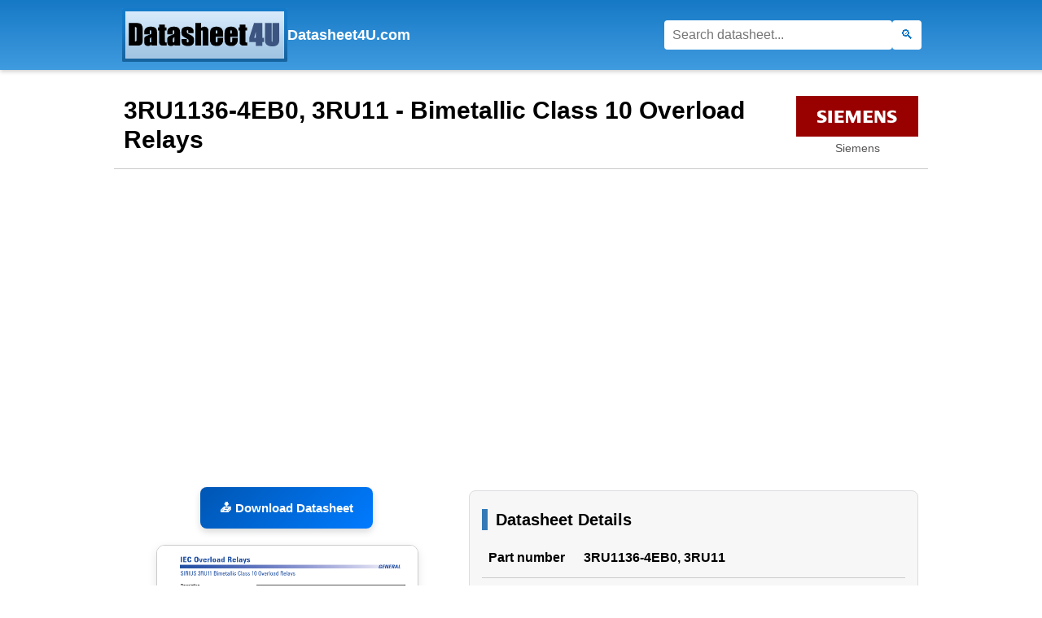

--- FILE ---
content_type: text/html; charset=UTF-8
request_url: https://datasheet4u.com/datasheet-pdf/Siemens/3RU1136-4EB0/pdf.php?id=827793
body_size: 7538
content:





<!DOCTYPE HTML>
<html lang="en">
<head>
<meta http-equiv="Content-Type" content="text/html; charset=utf-8">
<meta name="viewport" content="width=device-width, initial-scale=1">
<title>3RU1136-4EB0, 3RU11 Datasheet (3RU11-Siemens.pdf) | Bimetallic Class 10 Overload Relays Siemens</title>
<meta name="description" content="Part number 3RU1136-4EB0 by Siemens. File Size: 644.46 KB. Description: Bimetallic Class 10 Overload Relays. Download datasheet (PDF) and specifications.">
<meta name="yandex-verification" content="3fef8869dcb736bf" />
<meta name="robots" content="index, follow">
<meta property="og:title" content="3RU1136-4EB0, 3RU11 - Bimetallic Class 10 Overload Relays | Siemens Datasheet">
<meta property="og:description" content="Download 3RU1136-4EB0, 3RU11 datasheet (PDF). Bimetallic Class 10 Overload Relays by Siemens. Includes specifications, pinout, and typical applications.">
<meta property="og:type" content="article">
<meta property="og:url" content="https://datasheet4u.com/datasheet/Siemens/3RU1136-4EB0-827793">
<meta property="og:image" content="https://datasheet4u.com/pdfhtml/0416/827793/page-000001.png">
<link rel="canonical" href="https://datasheet4u.com/datasheet/Siemens/3RU1136-4EB0-827793">
<link rel="preload" as="image" href="https://datasheet4u.com/pdfhtml/0416/827793/page-000001.png" fetchpriority="high"/>
<link rel="icon" type="image/x-icon" href="/datasheet.ico">
<link rel="shortcut icon" type="image/x-icon" href="/datasheet.ico">
<link rel="preload" href="/fancybox.css" as="style" onload="this.onload=null;this.rel='stylesheet'">
<noscript><link rel="stylesheet" href="/fancybox.css"></noscript>
<style type="text/css">
  table.styled-table {
    width: 100%;
    border-collapse: collapse;
    background-color: #F7F7F7;
  }

  table.styled-table th,
  table.styled-table td {
    border: 1px solid #ddd;
    padding: 8px;
  }

.responsive-table {
  max-width: 1250px;
  margin: 10px auto 30px;
  background-color: #F7F7F7;
  border-radius: 10px;
  overflow-x: auto;
}

.responsive-table table {
  width: 100%;
  border-collapse: collapse;
  font-family: Arial, sans-serif;
}

.responsive-table thead {
  background-color: #e0e0e0;
  font-weight: bold;
}

.responsive-table th,
.responsive-table td {
  padding: 10px;
  border-bottom: 1px solid #ccc;
  text-align: left;
}

@media (max-width: 768px) {
  .responsive-table table,
  .responsive-table thead,
  .responsive-table tbody,
  .responsive-table th,
  .responsive-table td,
  .responsive-table tr {
    display: block;
  }

  .responsive-table thead {
    display: none;
  }

  .responsive-table td {
    position: relative;
    padding: 16px 10px 16px 140px;
    border: none;
    border-bottom: 1px solid #ccc;
    border-top: 1px solid #ccc;
  }

  .responsive-table td::before {
    position: absolute;
    top: 10px;
    left: 10px;
    width: 200px;
    white-space: nowrap;
    font-weight: bold;
    content: attr(data-label);
    color: #555;
  }
}


body {
    font-family: "Arial", sans-serif;
    font-weight: 400;
    line-height: 1.8;
    font-style: normal;
    color: #000000;
    font-size: 1rem;
    padding-top: 110px;
}

.Relatedlink:hover,
.Relatedlink:focus {
  background-color: #e6f0ff;
}
.Relatedlink:active {
  background-color: #cce0ff;
}

a {
  outline: none;
  text-decoration: none;
}
a:link { color: #369; }
a:visited { color: purple; }

    h1 {
        font-size: 25px;
        line-height: 1.4;
    }

	h2 {
        font-size: 20px;
        line-height: 1.3;
    }

    @media screen and (max-width: 768px) {
        h1, h2 {
            font-size: 20px;
        }
    }

    @media screen and (max-width: 480px) {
        h1, h2 {
            font-size: 18px;
        }
    }

.h3-label {
  font-size: 18px;
  color: #0056b3;
  margin: 15px 0 -5px 0;
}

.p-value {
  margin: 0;
  font-size: 16px;
  color: #555;
}

ul li {
    line-height: 1.4;
	margin-bottom: 18px;
	}

ul.no-indent {
  padding: 0;
}

.parent {
  text-align: center;
}
.child {
  display: inline-block;
}



.parent1 {
  display: flex;
  flex-wrap: wrap;
  justify-content: center;
  gap: 20px;
  padding: 5px;
  margin-bottom: 70px;
}

.child1 {
  flex: 1 1 310px;
  line-height: 1.5;
  max-width: 500px;
  box-sizing: border-box;
}
@media (max-width: 768px) {
  .child1 {
    font-size: 18px;
  }
}

.child2 {
  flex: 1 1 310px;
  line-height: 1.5;
  max-width: 740px;
  box-sizing: border-box;
}
@media (max-width: 768px) {
  .child2 {
    font-size: 18px;
  }
}

@media (max-width: 768px) {
.child1, .child2, #page-title, .datasheet-header .datasheet-text h1 {
  font-family: -apple-system, BlinkMacSystemFont, "Segoe UI", Roboto, Oxygen,
    Ubuntu, Cantarell, "Open Sans", "Helvetica Neue", sans-serif;
  font-size: 18px;
}
}





  .fixed-top-bar {
    width: 100%;
    position: fixed;
    top: 0;
    left: 0;
    z-index: 9999;
    padding: 10px;
    margin: 0 auto;
    background-image: linear-gradient(#1679C6, #409BDF);
    box-shadow: 0 2px 5px rgba(0, 0, 0, 0.2);
  }

  .logo-container {
    display: flex;
    align-items: center;
    justify-content: space-between;
    flex-wrap: wrap;
    max-width: 1000px;
    margin: 0 auto;
    gap: 10px;
  }

 .logo-link {
   display: flex;
   align-items: center;
   gap: 8px;
   text-decoration: none;
  }

 .logo-img {
    height: 66px;
    display: block;
    margin-bottom: 0;
  }

.logo-text {
  font-weight: bold;
  font-size: 18px;
  color: #fff;
}

  .logo-container form {
    display: flex;
    flex-wrap: nowrap;
    gap: 5px;
  }

  .logo-container input[type="text"] {
    height: 32px;
    font-size: 16px;
    padding: 4px 8px;
    border: none;
    border-radius: 4px;
    min-width: 280px;
  }

  .logo-container input[type="submit"] {
    height: 32px;
    font-size: 18px;
    border: none;
    background: #fff;
    color: #1679C6;
    border-radius: 4px;
    cursor: pointer;
    padding: 0 12px;
  margin-right: 18px;

  }

  .logo-container input[type="text"],
  .logo-container input[type="submit"] {
  height: 36px;
  font-size: 16px;
  line-height: 1;
  padding: 4px 10px;
  border: none;
  border-radius: 4px;
  box-sizing: border-box;
}


  @media (max-width: 600px) {
    .logo-container {
      flex-direction: column;
      align-items: center;
    }

	.logo-container img {
	  height: 40px;
	  display: block;
	  margin-bottom: 0;
	}

	.logo-container form {
      width: 100%;
      justify-content: center;
    }

    .logo-container input[type="text"] {
      width: 80%;
      font-size: 18px;
    }

    .logo-container input[type="submit"] {
      font-size: 18px;
      padding: 0 16px;
    }
  }

  .parentend {
    display: flex;
    justify-content: space-between;
    align-items: center;
    flex-wrap: wrap;
    padding: 16px 24px;
    background-color: #333;
    color: #FFFFFF;
    font-family: Arial, sans-serif;
    font-size: 14px;
  }

  .childend.logo {
    flex-shrink: 0;
  }

  .childend.logo img {
    max-height: 40px;
    height: auto;
    width: auto;
  }

  .childend.text {
    display: flex;
    flex-wrap: wrap;
    align-items: center;
    gap: 10px;
    margin-top: 10px;
  }

  .childend.text span {
    margin-right: 10px;
    white-space: nowrap;
  }

  .childend.text a {
    color: #FFFFFF;
    text-decoration: none;
    margin: 0 6px;
    white-space: nowrap;
  }

  .childend.text a:hover {
    text-decoration: underline;
  }

  @media (max-width: 768px) {
    .parentend {
      flex-direction: column;
      align-items: flex-start;
    }

    .childend.text {
      flex-direction: column;
      align-items: flex-start;
      gap: 6px;
    }

    .childend.text span {
      margin: 0 0 6px 0;
    }

    .childend.text a {
      margin: 0;
    }
  }

.buy-button {
  display: inline-block;
  width: 200px;
  background-color: #FEE05D;
  color: #000;
  text-align: center;
  padding: 10px 0;
  border-radius: 30px;
  font-size: 16px;
  font-weight: bold;
  text-decoration: none;
  transition: background-color 0.3s ease;
  box-shadow: 0 4px 10px rgba(0, 0, 0, 0.1);
  margin-top: 10px;
}

.w-150 { width: 150px; }
.w-200 { width: 200px; }

.buy-button:hover {
  background-color: #fcd34d;
}

.no-stock-btn {
  background-color: #ccc;
  color: #666;
  border: none;
  padding: 8px 16px;
  border-radius: 4px;
  cursor: not-allowed;
  font-weight: bold;
  font-size: 14px;
  opacity: 0.7;
}




  .datasheet-container {
    max-width: 1000px;
    margin: 0 auto;
  }

  .datasheet-header {
    display: flex;
	position: relative;
    flex-wrap: wrap;
    align-items: flex-start;
    justify-content: space-between;
    margin: 0;
	border-bottom: 1px solid #ccc;
    padding: 8px 12px 12px;
  }

  .datasheet-text {
    flex: 1;
    margin: 0;
    padding: 0;
  }

  .datasheet-text h1,
  .datasheet-text h2 {
    margin: 0;
    padding: 0;
    line-height: 1.5;
  }

  .datasheet-logo {
    flex-shrink: 0;
    margin: 0;
    padding: 0;
  }

  .datasheet-logo img {
    width: 150px;
    height: 50px;
    object-fit: contain;
    display: block;
  }

  @media (max-width: 600px) {
    .datasheet-header {
      flex-direction: column;
      align-items: flex-start;
      padding: 0px;
	  border-bottom: 1px solid #ccc;
      gap: 2px;
    }

    .datasheet-logo img {
      margin-top: 4px;
      margin-bottom: 5px;
      width: 110px;
      height: 36px;
    }

    .datasheet-text h1 {
      font-size: 20px;
    }

    .datasheet-text h2 {
      font-size: 18px;
      margin-top: 2px;
    }
  }



  #pdfPreviewContainer {
    width: 100%;
    max-width: 340px;
    height: 420px;
    overflow: hidden;
    margin: 0 auto;
    border-radius: 10px;
    border: 1px solid #ccc;
    box-shadow: 0 4px 12px rgba(0,0,0,0.1);
  }
@media (max-width: 600px) {
  #pdfPreviewContainer {
    height: 370px;
  }
}

  #pdfPreviewContainer img {
    width: 100%;
    height: auto;
    display: block;
    transform: scale(1);
    transform-origin: top left;
    transition: transform 0.3s ease;
  }

  #pdfPreviewContainer:hover img {
    transform: scale(1.2);
  }


.container {
  display: flex;
  flex-direction: column;
}

.item {
  margin: 0;
}




  .responsive-article {
	width: 90%;
    background-color: #F7F7F7;
    border: 1px solid #dadce0;
    border-radius: 8px;
    padding: 5px 15px 20px 15px;
    margin: 20px auto 30px;
    font-family: Arial, sans-serif;
    text-align: left;
  }

  @media (min-width: 768px) {
    .responsive-article {
      width: 520px;
    }
  }



#adList2 {
  width: 100px;
  height: 130px;
}


  .ad-container {
    position: relative;
    overflow: hidden;
    margin: 10px auto;
    width: 750px;
    height: 350px;
    max-width: 100%;
  }
  .ad-inner {
    width: 100%;
    height: 100%;
    background-color: white;
    transform-origin: top left;
    transition: transform 0.2s ease;
  }


.info-row {
    display: flex;
    align-items: center;
    gap: 12px;
    font-size: 13px;
    color: #555;
    margin-top: 8px;
}
.counter { min-height: 18px; }


table.mobile-padding td, table th {
    padding: 10px 8px;
}

@media screen and (max-width: 600px) {
    table.mobile-padding td, table th {
        padding: 10px 4px;
    }
}

:root {
--czoom: 1.0;
}
#sf_ad_4u, #idAD2 {
transition: all 0.3s ease-in-out;
}

:root{--czoom:1.0}.cssZoom #DS4U_725x323_PDF{-ms-zoom:var(--czoom);-moz-transform:scale(var(--czoom));-moz-transform-origin:0 0;-o-transform:scale(var(--czoom));-o-transform-origin:0 0;-webkit-transform:scale(var(--czoom));-webkit-transform-origin:0 0;transform:scale(var(--czoom));transform-origin:0 0}
</style>
<script defer src="https://securepubads.g.doubleclick.net/tag/js/gpt.js"></script>
<script src="/datasheet/jquery.min.js"></script>
</head>


<body style="background-color: #FFFFFF; margin: 0 5px;">

<div class="fixed-top-bar">
  <div class="logo-container">
    <a href="https://datasheet4u.com/" class="logo-link">
      <img class="logo-img" alt="Datasheet4U Logo" src="/img/logo-pdf.gif">
      <span class="logo-text">Datasheet4U.com</span>
    </a>
	<form name="searching" method="GET" action="/share_search.php">
      <input type="text" aria-label="Search" name="sWord" placeholder="Search datasheet...">
      <input type="submit" aria-label="Search" value="&#128269;">
    </form>
  </div>
</div>





<div class="datasheet-container" style="position: relative;">

  <header class="datasheet-header">
    <div class="datasheet-text">
      <h1 style="font-size: 30px; line-height:1.2;">3RU1136-4EB0, 3RU11 - Bimetallic Class 10 Overload Relays</h1>
    </div>

            <figure class="datasheet-logo" style="margin: 0; padding: 0; text-align: center;">
      <img src="/logo/Siemens.gif"
           alt="Manufacture Logo for Siemens"
           style="max-height: 60px;">
		  <figcaption style="font-size: 14px; color: #555; margin-top: 2px;">
    Siemens		  </figcaption>
    </figure>
      </header>
</div>


















<div class="item infoB">
<center>
<div id="sf_ad_4u" style="position: relative; overflow: hidden; margin-top: 10px;" class="cssZoom">
    <div id="idAD2" style="width: 100%; max-width: 725px; height: 350px; background-color: white;">
        <div id="DS4U_725x323_PDF"></div>
    </div>
</div>
</center>
<script>
        $(window).on("resize", function () {
            if ($(window).width() < 750) {
                var zoom = $(window).width() / 750;
                var h = $(window).width() * 350 / 750;
                document.documentElement.style.setProperty('--czoom', zoom);

                if (document.getElementById("sf_ad_4u")) {
                    document.getElementById("sf_ad_4u").style.height = h + "px";
                    document.getElementById("sf_ad_4u").style.width = "auto";
                }

                if (document.getElementById("idAD2")) {
                    document.getElementById("idAD2").style.width = "auto";
                }
            } else {
                document.documentElement.style.setProperty('--czoom', '1.0');
                if (document.getElementById("sf_ad_4u")) {
                    document.getElementById("sf_ad_4u").style.height = "350px";
                    document.getElementById("sf_ad_4u").style.width = "750px";
                }
                if (document.getElementById("idAD2")) {
                    document.getElementById("idAD2").style.width = "750px";
                }
            }
        }).resize();
    </script>
<script type="text/javascript">
(function() {
var adRenderLocation = 'DS4U_725x323_PDF';
var zoneId = 673;
var term = '3RU1136-4EB0';
var m3_r = Math.floor(Math.random() * 99999999999);
var m3_u = 'https://ads.supplyframe.com/openads/www/delivery/ajs.php';
var charset = (document.charset ? '&charset=' + document.charset : (document.characterSet ? 
'&charset=' + document.characterSet : ''));
var url = m3_u + '?zoneid=' + zoneId;
if (document.MAX_used != undefined && document.MAX_used != ',') url += '&exclude=' + 
document.MAX_used;
if (charset) url += charset;
url += '&loc=' + escape(window.location);
if (document.referrer) url += '&referer=' + escape(document.referrer);
if (document.context) url += '&context=' + escape(document.context);
if (document.mmm_fo) url += '&mmm_fo=1';
url += '&n=' + m3_r;
url += '&term=' + term;
url += '&adRenderElement=' + adRenderLocation;
try {
var head = document.getElementsByTagName('head')[0];
var adScriptElement = document.createElement("script");
adScriptElement.src = url;
adScriptElement.type = 'text/javascript';
adScriptElement.async = true;
head.appendChild(adScriptElement);
} catch (e) {
document.getElementById(adRenderLocation).remove();
}
})();
</script>

</div>















<main class="parent" style="max-width: 1000px; margin: 15px auto;">
<div class="child" style="vertical-align: top; max-width: 400px; min-width: 310px; font-size: 16px; text-align: center; margin-right: 10px;">





<section aria-label="3RU1136-4EB0 Datasheet Download & Preview" style="margin: 0 auto 30px;">
<p style="margin-bottom: 4px;">
<a href="/pdf-down/3/R/U/3RU11-Siemens.pdf" 
target="_blank" 
rel="noopener noreferrer" 
title="3RU11-Siemens.pdf (644.46 KB)" 
aria-label="Download 3RU1136-4EB0, 3RU11 Datasheet, PDF file 644.46 KB"
style="display: inline-block; background: linear-gradient(135deg, #0056b3, #007bff); color: white; padding: 12px 24px; font-size: 15px; border-radius: 8px; text-decoration: none; font-weight: 600; box-shadow: 0 4px 8px rgba(0,0,0,0.15); transition: background 0.3s;"
      onmouseover="this.style.background='#004b9a';"
      onmouseout="this.style.background='linear-gradient(135deg, #0056b3, #007bff)';">
&#128229 Download Datasheet
</a>
</p>







<figure style="margin-top: 20px; text-align: center;">
  <div id="pdfPreviewContainer">
    <a data-fancybox data-type="iframe" href="/pdf-down/3/R/U/3RU11-Siemens.pdf" data-preload="false">
      <img src="https://datasheet4u.com/pdfhtml/0416/827793/page-000001.png" alt="3RU1136-4EB0 Datasheet Preview" style="width: 100%; max-width: 340px; height: auto;">
    </a>
  </div>
  <figcaption style="font-size: 14px; color: #666; margin-top: 0px;">
This datasheet PDF includes multiple part numbers: 3RU1136-4EB0, 3RU11. Please refer to the document for exact specifications by model.  </figcaption>
</figure>

</section>






<div style="display: flex; justify-content: center; flex-wrap: wrap; gap: 15px; margin-top: 0px; margin-bottom: 30px;">

<a href='https://datasheet4u.com/pdfhtml/0416/827793/page-000002.png' data-fancybox='gallery'>
<img src='https://datasheet4u.com/pdfhtml/0416/827793/page-000002.png' alt='datasheet Preview Page 2' width='100' height='130' style='max-width: 110px; height: auto; border-radius: 6px; border: 1px solid #ccc; box-shadow: 0 2px 6px rgba(0,0,0,0.1);'></a>
		
<a href='https://datasheet4u.com/pdfhtml/0416/827793/page-000003.png' data-fancybox='gallery'>
<img src='https://datasheet4u.com/pdfhtml/0416/827793/page-000003.png' alt='datasheet Preview Page 3' width='100' height='130' style='max-width: 110px; height: auto; border-radius: 6px; border: 1px solid #ccc; box-shadow: 0 2px 6px rgba(0,0,0,0.1);'></a>
		<div id='adList2'></div>
</div>















</div>
<div class="child" style="vertical-align: top; max-width: 570px; font-size: 16px; text-align: center; margin-left: 10px;">







<article class="responsive-article">
<h2 style="font-size: 20px; line-height: 1.3; text-align: left; font-weight: bold; margin-bottom: 10px; border-left: 7px solid #337ab7; padding-left: 10px;">
  Datasheet Details
</h2>

<table class="mobile-padding" itemscope itemtype="https://schema.org/Product" style="width: 100%; border-collapse: collapse; background-color: #F7F7F7;">
  <tbody>
    <tr>
      <th style="text-align: left; border-bottom: 1px solid #ccc;">Part number</th>
      <td style="border-bottom: 1px solid #ccc;" itemprop="mpn">
        <strong itemprop="name">3RU1136-4EB0, 3RU11</strong>
      </td>
    </tr>
    <tr>
      <th style="text-align: left; border-bottom: 1px solid #ccc;">Manufacturer</th>
      <td style="border-bottom: 1px solid #ccc;" itemprop="manufacturer">Siemens</td>
    </tr>
    <tr>
      <th style="text-align: left; border-bottom: 1px solid #ccc;">File Size</th>
      <td style="border-bottom: 1px solid #ccc;">644.46 KB</td>
    </tr>
    <tr>
      <th style="text-align: left; border-bottom: 1px solid #ccc;">Description</th>
      <td style="border-bottom: 1px solid #ccc;" itemprop="description">Bimetallic Class 10 Overload Relays</td>
    </tr>
    <tr>
      <th style="text-align: left; border-bottom: 1px solid #ccc;">Datasheet</th>
      <td style="border-bottom: 1px solid #ccc;">
        <a style="word-break: break-all;" href="/pdf-down/3/R/U/3RU11-Siemens.pdf" target="_blank" rel="noopener noreferrer" title="3RU11-Siemens.pdf (644.46 KB)" aria-label="Download 3RU1136-4EB0, 3RU11 Datasheet, PDF file 644.46 KB">
          <img src='/img/Semiconductor.gif' alt='download datasheet' border='0'> 3RU11-Siemens.pdf</a>
      </td>
    </tr>

        <tr>
      <th style="text-align: left;">Note</th>
      <td>
        This datasheet PDF includes multiple part numbers: <strong>3RU1136-4EB0, 3RU11</strong>.<br>
        Please refer to the document for exact specifications by model.
      </td>
    </tr>
        
  </tbody>
</table>


</article>














</div>
</main>










<section aria-label="Advertisement Banner" role="complementary" style="text-align: center; overflow: auto; margin-top: 30px; margin-bottom: 30px;">

  <div id="div-gpt-ad-main" style="display:none; width:728px; height:90px; margin:0 auto;"></div>

  <script>
    window.googletag = window.googletag || { cmd: [] };

    googletag.cmd.push(function() {
      googletag.pubads().enableLazyLoad({
        fetchMarginPercent: 50,
        renderMarginPercent: 200,
        mobileScaling: 2.0
      });

      const slot = googletag.defineSlot('/4250/Datasheet4u/main', [728, 90], 'div-gpt-ad-main')
        .addService(googletag.pubads());

      googletag.pubads().addEventListener('slotRenderEnded', function(event) {
        if (event.slot === slot && !event.isEmpty) {
          document.getElementById('div-gpt-ad-main').style.display = 'inline-block';
        }
      });

      googletag.enableServices();
      googletag.display('div-gpt-ad-main');
    });
  </script>
</section>










<div class="item infoA" style="margin-bottom: 10px;">

<h2 style="max-width: 900px; min-width: 300px; margin: 0 auto; margin-top: 20px; margin-bottom: 20px;">3RU1136-4EB0 Product details</h2>
<div style="max-width: 900px; min-width: 300px; margin: 0 auto; padding: 1px 10px; background-color: #f9f9f9; border-left: 5px solid #337ab7; border-radius: 5px; line-height: 1.6;">


<h3 style='font-size: 20px; line-height: 1; margin-bottom: 4px; margin-top: 20px;'>Description</h3>
<p style='margin-top: 0;'>3RU11 overload relays belong to the new generation of SIRIUS 3R control products.
</p>


<h3 style='font-size: 20px; line-height: 1; margin-bottom: 4px; margin-top: 32px;'>Features</h3>
<ul><li style='line-height: 1.4; margin-top: 0;'>of the new overload relays include long term stability and long service life. The overload relays are optimally matched, both electrically and mechanically, to the 3RT10 contactors. They can also be mounted as a single unit with the use of a separate mounting bracket. 3RU11 overload relays cannot be mounted onto 3TF contactors. The 3RU11 overload relays are available in four distinct frame sizes up to 100A. The selection charts in this catalog refer to the different frame sizes by their catalog.</li>
</ul></ul>
</div>


</div>















<div class="parent" style="max-width: 1100px; margin: 0 auto 50px;">
<!--<div id='adListO'></div>-->
<div id='adListT'></div>

<script type="text/javascript">
function loadJQueryAndRunAjax() {
    if (!window.jQuery) {
        var script = document.createElement('script');
        script.src = '/datasheet/jquery.min.js';
        script.onload = runAjax;
        document.body.appendChild(script);
    } else {
        runAjax();
    }

    function runAjax() {
        $.ajax({
            type: "POST",
            url: "/datasheet/datasheetpdf2-api.php",
            data: "pName=3RU1136-4EB0",
            cache: false,
            success: function(qText){
                var ADarr = qText.split('|');
                $("#adList2").html(ADarr[3]);
                $("#adListT").html(ADarr[1]);
            },
            error: function() {
                console.error("AJAX load error");
            }
        });
    }
}


document.addEventListener("DOMContentLoaded", function() {
    var target = document.querySelector('#adListT');
    if (target) {
        var observer = new IntersectionObserver(function(entries, observer) {
            entries.forEach(function(entry) {
                if (entry.isIntersecting) {
                    loadJQueryAndRunAjax();
                    observer.disconnect();
                }
            });
        }, { rootMargin: "0px", threshold: 0.1 });
        observer.observe(target);
    }
});
</script>

</div>















<div class="parent" style="max-width: 1000px; margin: 30px auto 30px;">
<div class="child" style="vertical-align: top; max-width: 600px; font-size: 16px; margin-right: 40px; text-align: left;">







<div style="max-width: 500px; margin: 0 auto 60px; padding: 1px 10px;">
    <p style="font-size: 20px; font-weight: bold; color: #333; margin-bottom: 20px;">
      &#128193; 3RU1136-4EB0 Similar Datasheet
    </p>
<!--<div style='max-width: 600px; word-break: break-all; overflow-wrap: break-word; margin-bottom: 40px;'>-->
<ul class="no-indent">
</ul>

</div>

















</div>
<div class="child" style="vertical-align: top; width: 300px; margin-left: 10px; margin-bottom: 35px; text-align: left;">








<figure class="datasheet-logo" style="margin-top: 25px; padding: 0; text-align: center;">
      <img src="/logo/Siemens.gif"
         alt="Manufacture Logo for Siemens"
         style="max-height: 60px;">
  </figure>


Other Datasheets by Siemens<ul class="no-indent">
<li><a href='/datasheet/Siemens/3RU1136-4ED0-827843' title='3RU1136-4ED0 datasheet'><strong>3RU1136-4ED0</strong></a> <span class='desc'>- Bimetallic Class 10 Overload Relays</span></li>

<li><a href='/datasheet/Siemens/3RU1136-4AB0-827790' title='3RU1136-4AB0 datasheet'><strong>3RU1136-4AB0</strong></a> <span class='desc'>- Bimetallic Class 10 Overload Relays</span></li>

<li><a href='/datasheet/Siemens/3RU1136-4AD0-827840' title='3RU1136-4AD0 datasheet'><strong>3RU1136-4AD0</strong></a> <span class='desc'>- Bimetallic Class 10 Overload Relays</span></li>

<li><a href='/datasheet/Siemens/3RU1136-4BB0-827791' title='3RU1136-4BB0 datasheet'><strong>3RU1136-4BB0</strong></a> <span class='desc'>- Bimetallic Class 10 Overload Relays</span></li>

<li><a href='/datasheet/Siemens/3RU1136-4BD0-827841' title='3RU1136-4BD0 datasheet'><strong>3RU1136-4BD0</strong></a> <span class='desc'>- Bimetallic Class 10 Overload Relays</span></li>

<li><a href='/datasheet/Siemens/3RU1136-4DB0-827792' title='3RU1136-4DB0 datasheet'><strong>3RU1136-4DB0</strong></a> <span class='desc'>- Bimetallic Class 10 Overload Relays</span></li>
</ul>








<section aria-label="Advertisement Banner" role="complementary" style="text-align: center;">

  <div id="div-gpt-ad-main-300x250" style="display:none; width:300px; height:250px; margin:0 auto;"></div>


  <script>
    window.googletag = window.googletag || { cmd: [] };

    googletag.cmd.push(function() {
      const slot2 = googletag.defineSlot('/4250/Datasheet4u/main', [300, 250], 'div-gpt-ad-main-300x250')
        .addService(googletag.pubads());

      googletag.pubads().addEventListener('slotRenderEnded', function(event) {
        if (event.slot === slot2 && !event.isEmpty) {
          document.getElementById('div-gpt-ad-main-300x250').style.display = 'inline-block';
        }
      });

      googletag.display('div-gpt-ad-main-300x250');
    });
  </script>
</section>







</div>
</div>





























<script src="/fancybox.umd.js" defer></script>
<script>
  if (/Mobi|Android|iPhone/i.test(navigator.userAgent)) {
    const container = document.getElementById('pdfPreviewContainer');
    container.innerHTML = `
<a href="/pdf-down/3/R/U/3RU11-Siemens.pdf"
   data-fancybox
   data-type="iframe">
    <img src='https://datasheet4u.com/pdfhtml/0416/827793/page-000001.png' data-fancybox='gallery'
         alt='3RU1136-4EB0 Datasheet Preview' 
         style='width: 100%; max-width: 340px; height: auto;'>
</a>
    `;

    container.addEventListener('click', function loadFancyboxOnce() {

      let fancyCSS = document.createElement('link');
      fancyCSS.rel = 'stylesheet';
      fancyCSS.href = '/fancybox.css';
      document.head.appendChild(fancyCSS);

      let fancyScript = document.createElement('script');
      fancyScript.src = '/fancybox.umd.js';
      fancyScript.onload = function() {
        Fancybox.bind('[data-fancybox="gallery"]', {});
      };
      document.body.appendChild(fancyScript);

      container.removeEventListener('click', loadFancyboxOnce);
    });
  }
</script>




<script>
  document.getElementById('pdfPreviewContainer').addEventListener('click', function loadJQueryOnce() {
    let script = document.createElement('script');
    script.src = '/datasheet/jquery.min.js';
    document.body.appendChild(script);
    this.removeEventListener('click', loadJQueryOnce);
  });
</script>





<div class="info-row">
    <span class="date-text">
        Published: 
        <time datetime="2014-07-23">
            Jul 23, 2014        </time>
    </span>
<span class="separator">|</span>
<div id="counter1" class="counter"></div>
</div>

<script>
$(document).ready(function() {
    var dataID = "827793";
    $.ajax({
        type: "POST",
        url: "/datasheet/rating.php",
        data: { pID: dataID },
        cache: false,
        success: function(response) {
            $("#counter1").html(response);
        },
        error: function() {
            console.error("Counting load error");
        }
    });
});
</script>






<footer class="parentend">
  <div class="childend logo">
    <a href="https://datasheet4u.com/">
      <img alt="Datasheet4U Logo" src="/img/logo-0pdf.gif" loading="lazy" class="logo">
    </a>
  </div>
  <div class="childend text">
    <span>Since 2006. D4U Semicon.</span>
    <a href="https://datasheet4u.com/about.html">About Datasheet4U</a>
    <a href="/contact.html">Contact Us</a>
    <a href="/privacy-policy.html">Privacy Policy</a>
    <a href="https://datasheet4u.com/stock/">Purchase of parts</a>
  </div>
</footer>

</body>
</html>

--- FILE ---
content_type: text/html; charset=UTF-8
request_url: https://datasheet4u.com/datasheet/rating.php
body_size: -212
content:
7 views

--- FILE ---
content_type: text/html; charset=utf-8
request_url: https://www.google.com/recaptcha/api2/aframe
body_size: 269
content:
<!DOCTYPE HTML><html><head><meta http-equiv="content-type" content="text/html; charset=UTF-8"></head><body><script nonce="fjEf528UBogzLA2LXVXxjQ">/** Anti-fraud and anti-abuse applications only. See google.com/recaptcha */ try{var clients={'sodar':'https://pagead2.googlesyndication.com/pagead/sodar?'};window.addEventListener("message",function(a){try{if(a.source===window.parent){var b=JSON.parse(a.data);var c=clients[b['id']];if(c){var d=document.createElement('img');d.src=c+b['params']+'&rc='+(localStorage.getItem("rc::a")?sessionStorage.getItem("rc::b"):"");window.document.body.appendChild(d);sessionStorage.setItem("rc::e",parseInt(sessionStorage.getItem("rc::e")||0)+1);localStorage.setItem("rc::h",'1762051456198');}}}catch(b){}});window.parent.postMessage("_grecaptcha_ready", "*");}catch(b){}</script></body></html>